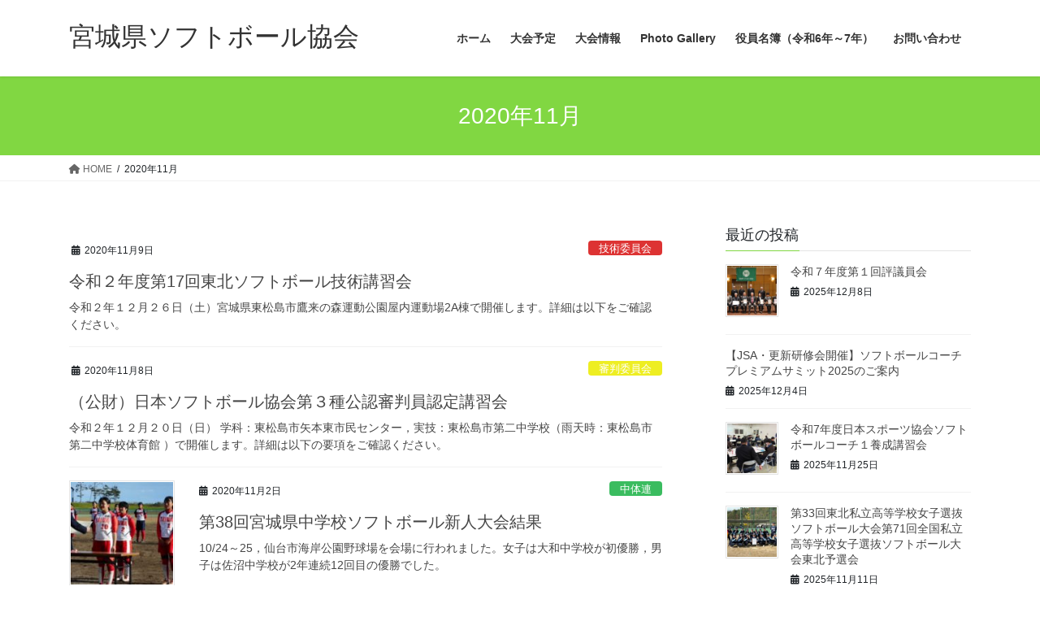

--- FILE ---
content_type: text/html; charset=UTF-8
request_url: http://www.miyagi-softball.jp/2020/11/
body_size: 53672
content:
<!DOCTYPE html>
<html lang="ja">
<head>
<meta charset="utf-8">
<meta http-equiv="X-UA-Compatible" content="IE=edge">
<meta name="viewport" content="width=device-width, initial-scale=1">
<title>2020年11月 &#8211; 宮城県ソフトボール協会</title>
<meta name='robots' content='max-image-preview:large' />
<link rel="alternate" type="application/rss+xml" title="宮城県ソフトボール協会 &raquo; フィード" href="http://www.miyagi-softball.jp/feed/" />
<link rel="alternate" type="application/rss+xml" title="宮城県ソフトボール協会 &raquo; コメントフィード" href="http://www.miyagi-softball.jp/comments/feed/" />
<style id='wp-img-auto-sizes-contain-inline-css' type='text/css'>
img:is([sizes=auto i],[sizes^="auto," i]){contain-intrinsic-size:3000px 1500px}
/*# sourceURL=wp-img-auto-sizes-contain-inline-css */
</style>
<style id='wp-emoji-styles-inline-css' type='text/css'>

	img.wp-smiley, img.emoji {
		display: inline !important;
		border: none !important;
		box-shadow: none !important;
		height: 1em !important;
		width: 1em !important;
		margin: 0 0.07em !important;
		vertical-align: -0.1em !important;
		background: none !important;
		padding: 0 !important;
	}
/*# sourceURL=wp-emoji-styles-inline-css */
</style>
<style id='wp-block-library-inline-css' type='text/css'>
:root{--wp-block-synced-color:#7a00df;--wp-block-synced-color--rgb:122,0,223;--wp-bound-block-color:var(--wp-block-synced-color);--wp-editor-canvas-background:#ddd;--wp-admin-theme-color:#007cba;--wp-admin-theme-color--rgb:0,124,186;--wp-admin-theme-color-darker-10:#006ba1;--wp-admin-theme-color-darker-10--rgb:0,107,160.5;--wp-admin-theme-color-darker-20:#005a87;--wp-admin-theme-color-darker-20--rgb:0,90,135;--wp-admin-border-width-focus:2px}@media (min-resolution:192dpi){:root{--wp-admin-border-width-focus:1.5px}}.wp-element-button{cursor:pointer}:root .has-very-light-gray-background-color{background-color:#eee}:root .has-very-dark-gray-background-color{background-color:#313131}:root .has-very-light-gray-color{color:#eee}:root .has-very-dark-gray-color{color:#313131}:root .has-vivid-green-cyan-to-vivid-cyan-blue-gradient-background{background:linear-gradient(135deg,#00d084,#0693e3)}:root .has-purple-crush-gradient-background{background:linear-gradient(135deg,#34e2e4,#4721fb 50%,#ab1dfe)}:root .has-hazy-dawn-gradient-background{background:linear-gradient(135deg,#faaca8,#dad0ec)}:root .has-subdued-olive-gradient-background{background:linear-gradient(135deg,#fafae1,#67a671)}:root .has-atomic-cream-gradient-background{background:linear-gradient(135deg,#fdd79a,#004a59)}:root .has-nightshade-gradient-background{background:linear-gradient(135deg,#330968,#31cdcf)}:root .has-midnight-gradient-background{background:linear-gradient(135deg,#020381,#2874fc)}:root{--wp--preset--font-size--normal:16px;--wp--preset--font-size--huge:42px}.has-regular-font-size{font-size:1em}.has-larger-font-size{font-size:2.625em}.has-normal-font-size{font-size:var(--wp--preset--font-size--normal)}.has-huge-font-size{font-size:var(--wp--preset--font-size--huge)}.has-text-align-center{text-align:center}.has-text-align-left{text-align:left}.has-text-align-right{text-align:right}.has-fit-text{white-space:nowrap!important}#end-resizable-editor-section{display:none}.aligncenter{clear:both}.items-justified-left{justify-content:flex-start}.items-justified-center{justify-content:center}.items-justified-right{justify-content:flex-end}.items-justified-space-between{justify-content:space-between}.screen-reader-text{border:0;clip-path:inset(50%);height:1px;margin:-1px;overflow:hidden;padding:0;position:absolute;width:1px;word-wrap:normal!important}.screen-reader-text:focus{background-color:#ddd;clip-path:none;color:#444;display:block;font-size:1em;height:auto;left:5px;line-height:normal;padding:15px 23px 14px;text-decoration:none;top:5px;width:auto;z-index:100000}html :where(.has-border-color){border-style:solid}html :where([style*=border-top-color]){border-top-style:solid}html :where([style*=border-right-color]){border-right-style:solid}html :where([style*=border-bottom-color]){border-bottom-style:solid}html :where([style*=border-left-color]){border-left-style:solid}html :where([style*=border-width]){border-style:solid}html :where([style*=border-top-width]){border-top-style:solid}html :where([style*=border-right-width]){border-right-style:solid}html :where([style*=border-bottom-width]){border-bottom-style:solid}html :where([style*=border-left-width]){border-left-style:solid}html :where(img[class*=wp-image-]){height:auto;max-width:100%}:where(figure){margin:0 0 1em}html :where(.is-position-sticky){--wp-admin--admin-bar--position-offset:var(--wp-admin--admin-bar--height,0px)}@media screen and (max-width:600px){html :where(.is-position-sticky){--wp-admin--admin-bar--position-offset:0px}}

/*# sourceURL=wp-block-library-inline-css */
</style><style id='wp-block-paragraph-inline-css' type='text/css'>
.is-small-text{font-size:.875em}.is-regular-text{font-size:1em}.is-large-text{font-size:2.25em}.is-larger-text{font-size:3em}.has-drop-cap:not(:focus):first-letter{float:left;font-size:8.4em;font-style:normal;font-weight:100;line-height:.68;margin:.05em .1em 0 0;text-transform:uppercase}body.rtl .has-drop-cap:not(:focus):first-letter{float:none;margin-left:.1em}p.has-drop-cap.has-background{overflow:hidden}:root :where(p.has-background){padding:1.25em 2.375em}:where(p.has-text-color:not(.has-link-color)) a{color:inherit}p.has-text-align-left[style*="writing-mode:vertical-lr"],p.has-text-align-right[style*="writing-mode:vertical-rl"]{rotate:180deg}
/*# sourceURL=http://www.miyagi-softball.jp/wp/wp-includes/blocks/paragraph/style.min.css */
</style>
<style id='global-styles-inline-css' type='text/css'>
:root{--wp--preset--aspect-ratio--square: 1;--wp--preset--aspect-ratio--4-3: 4/3;--wp--preset--aspect-ratio--3-4: 3/4;--wp--preset--aspect-ratio--3-2: 3/2;--wp--preset--aspect-ratio--2-3: 2/3;--wp--preset--aspect-ratio--16-9: 16/9;--wp--preset--aspect-ratio--9-16: 9/16;--wp--preset--color--black: #000000;--wp--preset--color--cyan-bluish-gray: #abb8c3;--wp--preset--color--white: #ffffff;--wp--preset--color--pale-pink: #f78da7;--wp--preset--color--vivid-red: #cf2e2e;--wp--preset--color--luminous-vivid-orange: #ff6900;--wp--preset--color--luminous-vivid-amber: #fcb900;--wp--preset--color--light-green-cyan: #7bdcb5;--wp--preset--color--vivid-green-cyan: #00d084;--wp--preset--color--pale-cyan-blue: #8ed1fc;--wp--preset--color--vivid-cyan-blue: #0693e3;--wp--preset--color--vivid-purple: #9b51e0;--wp--preset--gradient--vivid-cyan-blue-to-vivid-purple: linear-gradient(135deg,rgb(6,147,227) 0%,rgb(155,81,224) 100%);--wp--preset--gradient--light-green-cyan-to-vivid-green-cyan: linear-gradient(135deg,rgb(122,220,180) 0%,rgb(0,208,130) 100%);--wp--preset--gradient--luminous-vivid-amber-to-luminous-vivid-orange: linear-gradient(135deg,rgb(252,185,0) 0%,rgb(255,105,0) 100%);--wp--preset--gradient--luminous-vivid-orange-to-vivid-red: linear-gradient(135deg,rgb(255,105,0) 0%,rgb(207,46,46) 100%);--wp--preset--gradient--very-light-gray-to-cyan-bluish-gray: linear-gradient(135deg,rgb(238,238,238) 0%,rgb(169,184,195) 100%);--wp--preset--gradient--cool-to-warm-spectrum: linear-gradient(135deg,rgb(74,234,220) 0%,rgb(151,120,209) 20%,rgb(207,42,186) 40%,rgb(238,44,130) 60%,rgb(251,105,98) 80%,rgb(254,248,76) 100%);--wp--preset--gradient--blush-light-purple: linear-gradient(135deg,rgb(255,206,236) 0%,rgb(152,150,240) 100%);--wp--preset--gradient--blush-bordeaux: linear-gradient(135deg,rgb(254,205,165) 0%,rgb(254,45,45) 50%,rgb(107,0,62) 100%);--wp--preset--gradient--luminous-dusk: linear-gradient(135deg,rgb(255,203,112) 0%,rgb(199,81,192) 50%,rgb(65,88,208) 100%);--wp--preset--gradient--pale-ocean: linear-gradient(135deg,rgb(255,245,203) 0%,rgb(182,227,212) 50%,rgb(51,167,181) 100%);--wp--preset--gradient--electric-grass: linear-gradient(135deg,rgb(202,248,128) 0%,rgb(113,206,126) 100%);--wp--preset--gradient--midnight: linear-gradient(135deg,rgb(2,3,129) 0%,rgb(40,116,252) 100%);--wp--preset--font-size--small: 13px;--wp--preset--font-size--medium: 20px;--wp--preset--font-size--large: 36px;--wp--preset--font-size--x-large: 42px;--wp--preset--spacing--20: 0.44rem;--wp--preset--spacing--30: 0.67rem;--wp--preset--spacing--40: 1rem;--wp--preset--spacing--50: 1.5rem;--wp--preset--spacing--60: 2.25rem;--wp--preset--spacing--70: 3.38rem;--wp--preset--spacing--80: 5.06rem;--wp--preset--shadow--natural: 6px 6px 9px rgba(0, 0, 0, 0.2);--wp--preset--shadow--deep: 12px 12px 50px rgba(0, 0, 0, 0.4);--wp--preset--shadow--sharp: 6px 6px 0px rgba(0, 0, 0, 0.2);--wp--preset--shadow--outlined: 6px 6px 0px -3px rgb(255, 255, 255), 6px 6px rgb(0, 0, 0);--wp--preset--shadow--crisp: 6px 6px 0px rgb(0, 0, 0);}:where(.is-layout-flex){gap: 0.5em;}:where(.is-layout-grid){gap: 0.5em;}body .is-layout-flex{display: flex;}.is-layout-flex{flex-wrap: wrap;align-items: center;}.is-layout-flex > :is(*, div){margin: 0;}body .is-layout-grid{display: grid;}.is-layout-grid > :is(*, div){margin: 0;}:where(.wp-block-columns.is-layout-flex){gap: 2em;}:where(.wp-block-columns.is-layout-grid){gap: 2em;}:where(.wp-block-post-template.is-layout-flex){gap: 1.25em;}:where(.wp-block-post-template.is-layout-grid){gap: 1.25em;}.has-black-color{color: var(--wp--preset--color--black) !important;}.has-cyan-bluish-gray-color{color: var(--wp--preset--color--cyan-bluish-gray) !important;}.has-white-color{color: var(--wp--preset--color--white) !important;}.has-pale-pink-color{color: var(--wp--preset--color--pale-pink) !important;}.has-vivid-red-color{color: var(--wp--preset--color--vivid-red) !important;}.has-luminous-vivid-orange-color{color: var(--wp--preset--color--luminous-vivid-orange) !important;}.has-luminous-vivid-amber-color{color: var(--wp--preset--color--luminous-vivid-amber) !important;}.has-light-green-cyan-color{color: var(--wp--preset--color--light-green-cyan) !important;}.has-vivid-green-cyan-color{color: var(--wp--preset--color--vivid-green-cyan) !important;}.has-pale-cyan-blue-color{color: var(--wp--preset--color--pale-cyan-blue) !important;}.has-vivid-cyan-blue-color{color: var(--wp--preset--color--vivid-cyan-blue) !important;}.has-vivid-purple-color{color: var(--wp--preset--color--vivid-purple) !important;}.has-black-background-color{background-color: var(--wp--preset--color--black) !important;}.has-cyan-bluish-gray-background-color{background-color: var(--wp--preset--color--cyan-bluish-gray) !important;}.has-white-background-color{background-color: var(--wp--preset--color--white) !important;}.has-pale-pink-background-color{background-color: var(--wp--preset--color--pale-pink) !important;}.has-vivid-red-background-color{background-color: var(--wp--preset--color--vivid-red) !important;}.has-luminous-vivid-orange-background-color{background-color: var(--wp--preset--color--luminous-vivid-orange) !important;}.has-luminous-vivid-amber-background-color{background-color: var(--wp--preset--color--luminous-vivid-amber) !important;}.has-light-green-cyan-background-color{background-color: var(--wp--preset--color--light-green-cyan) !important;}.has-vivid-green-cyan-background-color{background-color: var(--wp--preset--color--vivid-green-cyan) !important;}.has-pale-cyan-blue-background-color{background-color: var(--wp--preset--color--pale-cyan-blue) !important;}.has-vivid-cyan-blue-background-color{background-color: var(--wp--preset--color--vivid-cyan-blue) !important;}.has-vivid-purple-background-color{background-color: var(--wp--preset--color--vivid-purple) !important;}.has-black-border-color{border-color: var(--wp--preset--color--black) !important;}.has-cyan-bluish-gray-border-color{border-color: var(--wp--preset--color--cyan-bluish-gray) !important;}.has-white-border-color{border-color: var(--wp--preset--color--white) !important;}.has-pale-pink-border-color{border-color: var(--wp--preset--color--pale-pink) !important;}.has-vivid-red-border-color{border-color: var(--wp--preset--color--vivid-red) !important;}.has-luminous-vivid-orange-border-color{border-color: var(--wp--preset--color--luminous-vivid-orange) !important;}.has-luminous-vivid-amber-border-color{border-color: var(--wp--preset--color--luminous-vivid-amber) !important;}.has-light-green-cyan-border-color{border-color: var(--wp--preset--color--light-green-cyan) !important;}.has-vivid-green-cyan-border-color{border-color: var(--wp--preset--color--vivid-green-cyan) !important;}.has-pale-cyan-blue-border-color{border-color: var(--wp--preset--color--pale-cyan-blue) !important;}.has-vivid-cyan-blue-border-color{border-color: var(--wp--preset--color--vivid-cyan-blue) !important;}.has-vivid-purple-border-color{border-color: var(--wp--preset--color--vivid-purple) !important;}.has-vivid-cyan-blue-to-vivid-purple-gradient-background{background: var(--wp--preset--gradient--vivid-cyan-blue-to-vivid-purple) !important;}.has-light-green-cyan-to-vivid-green-cyan-gradient-background{background: var(--wp--preset--gradient--light-green-cyan-to-vivid-green-cyan) !important;}.has-luminous-vivid-amber-to-luminous-vivid-orange-gradient-background{background: var(--wp--preset--gradient--luminous-vivid-amber-to-luminous-vivid-orange) !important;}.has-luminous-vivid-orange-to-vivid-red-gradient-background{background: var(--wp--preset--gradient--luminous-vivid-orange-to-vivid-red) !important;}.has-very-light-gray-to-cyan-bluish-gray-gradient-background{background: var(--wp--preset--gradient--very-light-gray-to-cyan-bluish-gray) !important;}.has-cool-to-warm-spectrum-gradient-background{background: var(--wp--preset--gradient--cool-to-warm-spectrum) !important;}.has-blush-light-purple-gradient-background{background: var(--wp--preset--gradient--blush-light-purple) !important;}.has-blush-bordeaux-gradient-background{background: var(--wp--preset--gradient--blush-bordeaux) !important;}.has-luminous-dusk-gradient-background{background: var(--wp--preset--gradient--luminous-dusk) !important;}.has-pale-ocean-gradient-background{background: var(--wp--preset--gradient--pale-ocean) !important;}.has-electric-grass-gradient-background{background: var(--wp--preset--gradient--electric-grass) !important;}.has-midnight-gradient-background{background: var(--wp--preset--gradient--midnight) !important;}.has-small-font-size{font-size: var(--wp--preset--font-size--small) !important;}.has-medium-font-size{font-size: var(--wp--preset--font-size--medium) !important;}.has-large-font-size{font-size: var(--wp--preset--font-size--large) !important;}.has-x-large-font-size{font-size: var(--wp--preset--font-size--x-large) !important;}
/*# sourceURL=global-styles-inline-css */
</style>

<style id='classic-theme-styles-inline-css' type='text/css'>
/*! This file is auto-generated */
.wp-block-button__link{color:#fff;background-color:#32373c;border-radius:9999px;box-shadow:none;text-decoration:none;padding:calc(.667em + 2px) calc(1.333em + 2px);font-size:1.125em}.wp-block-file__button{background:#32373c;color:#fff;text-decoration:none}
/*# sourceURL=/wp-includes/css/classic-themes.min.css */
</style>
<link rel='preload' id='contact-form-7-css-preload' href='http://www.miyagi-softball.jp/wp/wp-content/plugins/contact-form-7/includes/css/styles.css?ver=5.7.7' as='style' onload="this.onload=null;this.rel='stylesheet'"/>
<link rel='stylesheet' id='contact-form-7-css' href='http://www.miyagi-softball.jp/wp/wp-content/plugins/contact-form-7/includes/css/styles.css?ver=5.7.7' media='print' onload="this.media='all'; this.onload=null;">
<link rel='preload' id='dashicons-css-preload' href='http://www.miyagi-softball.jp/wp/wp-includes/css/dashicons.min.css?ver=6.9' as='style' onload="this.onload=null;this.rel='stylesheet'"/>
<link rel='stylesheet' id='dashicons-css' href='http://www.miyagi-softball.jp/wp/wp-includes/css/dashicons.min.css?ver=6.9' media='print' onload="this.media='all'; this.onload=null;">
<link rel='preload' id='my-calendar-reset-css-preload' href='http://www.miyagi-softball.jp/wp/wp-content/plugins/my-calendar/css/reset.css?ver=6.9' as='style' onload="this.onload=null;this.rel='stylesheet'"/>
<link rel='stylesheet' id='my-calendar-reset-css' href='http://www.miyagi-softball.jp/wp/wp-content/plugins/my-calendar/css/reset.css?ver=6.9' media='print' onload="this.media='all'; this.onload=null;">
<link rel='preload' id='my-calendar-style-css-preload' href='http://www.miyagi-softball.jp/wp/wp-content/plugins/my-calendar/styles/twentyeighteen.css?ver=6.9' as='style' onload="this.onload=null;this.rel='stylesheet'"/>
<link rel='stylesheet' id='my-calendar-style-css' href='http://www.miyagi-softball.jp/wp/wp-content/plugins/my-calendar/styles/twentyeighteen.css?ver=6.9' media='print' onload="this.media='all'; this.onload=null;">
<link rel='stylesheet' id='bootstrap-4-style-css' href='http://www.miyagi-softball.jp/wp/wp-content/themes/lightning/_g2/library/bootstrap-4/css/bootstrap.min.css?ver=4.5.0' type='text/css' media='all' />
<link rel='stylesheet' id='lightning-common-style-css' href='http://www.miyagi-softball.jp/wp/wp-content/themes/lightning/_g2/assets/css/common.css?ver=15.32.2' type='text/css' media='all' />
<style id='lightning-common-style-inline-css' type='text/css'>
/* vk-mobile-nav */:root {--vk-mobile-nav-menu-btn-bg-src: url("http://www.miyagi-softball.jp/wp/wp-content/themes/lightning/_g2/inc/vk-mobile-nav/package/images/vk-menu-btn-black.svg");--vk-mobile-nav-menu-btn-close-bg-src: url("http://www.miyagi-softball.jp/wp/wp-content/themes/lightning/_g2/inc/vk-mobile-nav/package/images/vk-menu-close-black.svg");--vk-menu-acc-icon-open-black-bg-src: url("http://www.miyagi-softball.jp/wp/wp-content/themes/lightning/_g2/inc/vk-mobile-nav/package/images/vk-menu-acc-icon-open-black.svg");--vk-menu-acc-icon-open-white-bg-src: url("http://www.miyagi-softball.jp/wp/wp-content/themes/lightning/_g2/inc/vk-mobile-nav/package/images/vk-menu-acc-icon-open-white.svg");--vk-menu-acc-icon-close-black-bg-src: url("http://www.miyagi-softball.jp/wp/wp-content/themes/lightning/_g2/inc/vk-mobile-nav/package/images/vk-menu-close-black.svg");--vk-menu-acc-icon-close-white-bg-src: url("http://www.miyagi-softball.jp/wp/wp-content/themes/lightning/_g2/inc/vk-mobile-nav/package/images/vk-menu-close-white.svg");}
/*# sourceURL=lightning-common-style-inline-css */
</style>
<link rel='stylesheet' id='lightning-design-style-css' href='http://www.miyagi-softball.jp/wp/wp-content/themes/lightning/_g2/design-skin/origin2/css/style.css?ver=15.32.2' type='text/css' media='all' />
<style id='lightning-design-style-inline-css' type='text/css'>
:root {--color-key:#81d742;--wp--preset--color--vk-color-primary:#81d742;--color-key-dark:#5ca834;}
/* ltg common custom */:root {--vk-menu-acc-btn-border-color:#333;--vk-color-primary:#81d742;--vk-color-primary-dark:#5ca834;--vk-color-primary-vivid:#8eed49;--color-key:#81d742;--wp--preset--color--vk-color-primary:#81d742;--color-key-dark:#5ca834;}.veu_color_txt_key { color:#5ca834 ; }.veu_color_bg_key { background-color:#5ca834 ; }.veu_color_border_key { border-color:#5ca834 ; }.btn-default { border-color:#81d742;color:#81d742;}.btn-default:focus,.btn-default:hover { border-color:#81d742;background-color: #81d742; }.wp-block-search__button,.btn-primary { background-color:#81d742;border-color:#5ca834; }.wp-block-search__button:focus,.wp-block-search__button:hover,.btn-primary:not(:disabled):not(.disabled):active,.btn-primary:focus,.btn-primary:hover { background-color:#5ca834;border-color:#81d742; }.btn-outline-primary { color : #81d742 ; border-color:#81d742; }.btn-outline-primary:not(:disabled):not(.disabled):active,.btn-outline-primary:focus,.btn-outline-primary:hover { color : #fff; background-color:#81d742;border-color:#5ca834; }a { color:#337ab7; }
.tagcloud a:before { font-family: "Font Awesome 5 Free";content: "\f02b";font-weight: bold; }
.media .media-body .media-heading a:hover { color:#81d742; }@media (min-width: 768px){.gMenu > li:before,.gMenu > li.menu-item-has-children::after { border-bottom-color:#5ca834 }.gMenu li li { background-color:#5ca834 }.gMenu li li a:hover { background-color:#81d742; }} /* @media (min-width: 768px) */.page-header { background-color:#81d742; }h2,.mainSection-title { border-top-color:#81d742; }h3:after,.subSection-title:after { border-bottom-color:#81d742; }ul.page-numbers li span.page-numbers.current,.page-link dl .post-page-numbers.current { background-color:#81d742; }.pager li > a { border-color:#81d742;color:#81d742;}.pager li > a:hover { background-color:#81d742;color:#fff;}.siteFooter { border-top-color:#81d742; }dt { border-left-color:#81d742; }:root {--g_nav_main_acc_icon_open_url:url(http://www.miyagi-softball.jp/wp/wp-content/themes/lightning/_g2/inc/vk-mobile-nav/package/images/vk-menu-acc-icon-open-black.svg);--g_nav_main_acc_icon_close_url: url(http://www.miyagi-softball.jp/wp/wp-content/themes/lightning/_g2/inc/vk-mobile-nav/package/images/vk-menu-close-black.svg);--g_nav_sub_acc_icon_open_url: url(http://www.miyagi-softball.jp/wp/wp-content/themes/lightning/_g2/inc/vk-mobile-nav/package/images/vk-menu-acc-icon-open-white.svg);--g_nav_sub_acc_icon_close_url: url(http://www.miyagi-softball.jp/wp/wp-content/themes/lightning/_g2/inc/vk-mobile-nav/package/images/vk-menu-close-white.svg);}
/*# sourceURL=lightning-design-style-inline-css */
</style>
<link rel='preload' id='lightning-theme-style-css-preload' href='http://www.miyagi-softball.jp/wp/wp-content/themes/lightning/style.css?ver=15.32.2' as='style' onload="this.onload=null;this.rel='stylesheet'"/>
<link rel='stylesheet' id='lightning-theme-style-css' href='http://www.miyagi-softball.jp/wp/wp-content/themes/lightning/style.css?ver=15.32.2' media='print' onload="this.media='all'; this.onload=null;">
<link rel='preload' id='vk-font-awesome-css-preload' href='http://www.miyagi-softball.jp/wp/wp-content/themes/lightning/vendor/vektor-inc/font-awesome-versions/src/versions/6/css/all.min.css?ver=6.6.0' as='style' onload="this.onload=null;this.rel='stylesheet'"/>
<link rel='stylesheet' id='vk-font-awesome-css' href='http://www.miyagi-softball.jp/wp/wp-content/themes/lightning/vendor/vektor-inc/font-awesome-versions/src/versions/6/css/all.min.css?ver=6.6.0' media='print' onload="this.media='all'; this.onload=null;">
<script type="text/javascript" src="http://www.miyagi-softball.jp/wp/wp-includes/js/jquery/jquery.min.js?ver=3.7.1" id="jquery-core-js"></script>
<script type="text/javascript" src="http://www.miyagi-softball.jp/wp/wp-includes/js/jquery/jquery-migrate.min.js?ver=3.4.1" id="jquery-migrate-js"></script>
<link rel="https://api.w.org/" href="http://www.miyagi-softball.jp/wp-json/" /><link rel="EditURI" type="application/rsd+xml" title="RSD" href="http://www.miyagi-softball.jp/wp/xmlrpc.php?rsd" />
<meta name="generator" content="WordPress 6.9" />

<style type="text/css">
<!--
/* Styles by My Calendar - Joseph C Dolson https://www.joedolson.com/ */

.mc-main .mc_general .event-title, .mc-main .mc_general .event-title a { color: #ffffcc; background: #000000; }
.mc-main .mc_general .event-title a:hover, .mc-main .mc_general .event-title a:focus { color: #ffffff;}
.mc-main .mc_mc_ .event-title, .mc-main .mc_mc_ .event-title a { color: #81d742; background: #000000; }
.mc-main .mc_mc_ .event-title a:hover, .mc-main .mc_mc_ .event-title a:focus { color: #b4ff75;}
.mc-main .mc_mc_ .event-title, .mc-main .mc_mc_ .event-title a { color: #eeee22; background: #000000; }
.mc-main .mc_mc_ .event-title a:hover, .mc-main .mc_mc_ .event-title a:focus { color: #ffff55;}
.mc-main .mc_mc_ .event-title, .mc-main .mc_mc_ .event-title a { color: #1e73be; background: #ffffff; }
.mc-main .mc_mc_ .event-title a:hover, .mc-main .mc_mc_ .event-title a:focus { color: #00408b;}
.mc-main {--primary-dark: #313233; --primary-light: #fff; --secondary-light: #fff; --secondary-dark: #000; --highlight-dark: #666; --highlight-light: #efefef; --category-mc_general: #ffffcc; --category-mc_mc_: #81d742; --category-mc_mc_: #eeee22; --category-mc_mc_: #1e73be; }
-->
</style><style id="lightning-color-custom-for-plugins" type="text/css">/* ltg theme common */.color_key_bg,.color_key_bg_hover:hover{background-color: #81d742;}.color_key_txt,.color_key_txt_hover:hover{color: #81d742;}.color_key_border,.color_key_border_hover:hover{border-color: #81d742;}.color_key_dark_bg,.color_key_dark_bg_hover:hover{background-color: #5ca834;}.color_key_dark_txt,.color_key_dark_txt_hover:hover{color: #5ca834;}.color_key_dark_border,.color_key_dark_border_hover:hover{border-color: #5ca834;}</style>		<style type="text/css" id="wp-custom-css">
			footer .copySection p:nth-child(2) {
    display:none !important;
    }		</style>
		
</head>
<body class="archive date wp-theme-lightning fa_v6_css bootstrap4 device-pc">
<a class="skip-link screen-reader-text" href="#main">コンテンツへスキップ</a>
<a class="skip-link screen-reader-text" href="#vk-mobile-nav">ナビゲーションに移動</a>
<header class="siteHeader">
		<div class="container siteHeadContainer">
		<div class="navbar-header">
						<p class="navbar-brand siteHeader_logo">
			<a href="http://www.miyagi-softball.jp/">
				<span>宮城県ソフトボール協会</span>
			</a>
			</p>
					</div>

					<div id="gMenu_outer" class="gMenu_outer">
				<nav class="menu-mainmenu-container"><ul id="menu-mainmenu" class="menu gMenu vk-menu-acc"><li id="menu-item-14" class="menu-item menu-item-type-custom menu-item-object-custom menu-item-home"><a href="http://www.miyagi-softball.jp/"><strong class="gMenu_name">ホーム</strong></a></li>
<li id="menu-item-87" class="menu-item menu-item-type-post_type menu-item-object-page"><a href="http://www.miyagi-softball.jp/calendar/"><strong class="gMenu_name">大会予定</strong></a></li>
<li id="menu-item-54" class="menu-item menu-item-type-taxonomy menu-item-object-category"><a href="http://www.miyagi-softball.jp/category/comp/"><strong class="gMenu_name">大会情報</strong></a></li>
<li id="menu-item-27" class="menu-item menu-item-type-post_type menu-item-object-page"><a href="http://www.miyagi-softball.jp/photo-gallery/"><strong class="gMenu_name">Photo Gallery</strong></a></li>
<li id="menu-item-58" class="menu-item menu-item-type-post_type menu-item-object-page menu-item-has-children"><a href="http://www.miyagi-softball.jp/aboutus2/"><strong class="gMenu_name">役員名簿（令和6年～7年）</strong></a>
<ul class="sub-menu">
	<li id="menu-item-74" class="menu-item menu-item-type-post_type menu-item-object-page"><a href="http://www.miyagi-softball.jp/aboutus4/">宮城県ソフトボール協会規約</a></li>
	<li id="menu-item-82" class="menu-item menu-item-type-post_type menu-item-object-page"><a href="http://www.miyagi-softball.jp/aboutus3/">登録チーム</a></li>
</ul>
</li>
<li id="menu-item-17" class="menu-item menu-item-type-post_type menu-item-object-page"><a href="http://www.miyagi-softball.jp/inquiry/"><strong class="gMenu_name">お問い合わせ</strong></a></li>
</ul></nav>			</div>
			</div>
	</header>

<div class="section page-header"><div class="container"><div class="row"><div class="col-md-12">
<h1 class="page-header_pageTitle">
2020年11月</h1>
</div></div></div></div><!-- [ /.page-header ] -->


<!-- [ .breadSection ] --><div class="section breadSection"><div class="container"><div class="row"><ol class="breadcrumb" itemscope itemtype="https://schema.org/BreadcrumbList"><li id="panHome" itemprop="itemListElement" itemscope itemtype="http://schema.org/ListItem"><a itemprop="item" href="http://www.miyagi-softball.jp/"><span itemprop="name"><i class="fa fa-home"></i> HOME</span></a><meta itemprop="position" content="1" /></li><li><span>2020年11月</span><meta itemprop="position" content="2" /></li></ol></div></div></div><!-- [ /.breadSection ] -->

<div class="section siteContent">
<div class="container">
<div class="row">
<div class="col mainSection mainSection-col-two baseSection vk_posts-mainSection" id="main" role="main">

	
<div class="postList">


	
		<article class="media">
<div id="post-383" class="post-383 post type-post status-publish format-standard hentry category-tech">
		<div class="media-body">
		<div class="entry-meta">


<span class="published entry-meta_items">2020年11月9日</span>

<span class="entry-meta_items entry-meta_updated entry-meta_hidden">/ 最終更新日時 : <span class="updated">2020年11月10日</span></span>


	
	<span class="vcard author entry-meta_items entry-meta_items_author entry-meta_hidden"><span class="fn">miyagimsof</span></span>



<span class="entry-meta_items entry-meta_items_term"><a href="http://www.miyagi-softball.jp/category/tech/" class="btn btn-xs btn-primary entry-meta_items_term_button" style="background-color:#dd3333;border:none;">技術委員会</a></span>
</div>
		<h1 class="media-heading entry-title"><a href="http://www.miyagi-softball.jp/2020/11/09/topics-41/">令和２年度第17回東北ソフトボール技術講習会</a></h1>
		<a href="http://www.miyagi-softball.jp/2020/11/09/topics-41/" class="media-body_excerpt"><p>令和２年１２月２６日（土）宮城県東松島市鷹来の森運動公園屋内運動場2A棟で開催します。詳細は以下をご確認ください。</p>
</a>
	</div>
</div>
</article>
<article class="media">
<div id="post-379" class="post-379 post type-post status-publish format-standard hentry category-umpire">
		<div class="media-body">
		<div class="entry-meta">


<span class="published entry-meta_items">2020年11月8日</span>

<span class="entry-meta_items entry-meta_updated entry-meta_hidden">/ 最終更新日時 : <span class="updated">2020年11月8日</span></span>


	
	<span class="vcard author entry-meta_items entry-meta_items_author entry-meta_hidden"><span class="fn">miyagimsof</span></span>



<span class="entry-meta_items entry-meta_items_term"><a href="http://www.miyagi-softball.jp/category/umpire/" class="btn btn-xs btn-primary entry-meta_items_term_button" style="background-color:#eeee22;border:none;">審判委員会</a></span>
</div>
		<h1 class="media-heading entry-title"><a href="http://www.miyagi-softball.jp/2020/11/08/topics-40/">（公財）日本ソフトボール協会第３種公認審判員認定講習会</a></h1>
		<a href="http://www.miyagi-softball.jp/2020/11/08/topics-40/" class="media-body_excerpt"><p>令和２年１２月２０日（日） 学科：東松島市矢本東市民センター，実技：東松島市第二中学校（雨天時：東松島市第二中学校体育館 ）で開催します。詳細は以下の要項をご確認ください。</p>
</a>
	</div>
</div>
</article>
<article class="media">
<div id="post-372" class="post-372 post type-post status-publish format-standard has-post-thumbnail hentry category-jrhighschool category-comp">
		<div class="media-left postList_thumbnail">
		<a href="http://www.miyagi-softball.jp/2020/11/02/topics-38/">
		<img width="150" height="150" src="http://www.miyagi-softball.jp/wp/wp-content/uploads/2020/11/image1-1-150x150.jpg" class="media-object wp-post-image" alt="" decoding="async" />		</a>
	</div>
		<div class="media-body">
		<div class="entry-meta">


<span class="published entry-meta_items">2020年11月2日</span>

<span class="entry-meta_items entry-meta_updated entry-meta_hidden">/ 最終更新日時 : <span class="updated">2020年11月2日</span></span>


	
	<span class="vcard author entry-meta_items entry-meta_items_author entry-meta_hidden"><span class="fn">miyagimsof</span></span>



<span class="entry-meta_items entry-meta_items_term"><a href="http://www.miyagi-softball.jp/category/jrhighschool/" class="btn btn-xs btn-primary entry-meta_items_term_button" style="background-color:#3abc5f;border:none;">中体連</a></span>
</div>
		<h1 class="media-heading entry-title"><a href="http://www.miyagi-softball.jp/2020/11/02/topics-38/">第38回宮城県中学校ソフトボール新人大会結果</a></h1>
		<a href="http://www.miyagi-softball.jp/2020/11/02/topics-38/" class="media-body_excerpt"><p>10/24～25，仙台市海岸公園野球場を会場に行われました。女子は大和中学校が初優勝，男子は佐沼中学校が2年連続12回目の優勝でした。</p>
</a>
	</div>
</div>
</article>

	
	
	
</div><!-- [ /.postList ] -->

</div><!-- [ /.mainSection ] -->

	<div class="col subSection sideSection sideSection-col-two baseSection">
				

<aside class="widget widget_postlist">
<h1 class="subSection-title">最近の投稿</h1>

  <div class="media">

	
	  <div class="media-left postList_thumbnail">
		<a href="http://www.miyagi-softball.jp/2025/12/08/topics-456/">
		<img width="150" height="150" src="http://www.miyagi-softball.jp/wp/wp-content/uploads/2025/12/R7120601-150x150.jpg" class="attachment-thumbnail size-thumbnail wp-post-image" alt="" decoding="async" loading="lazy" />		</a>
	  </div>

	
	<div class="media-body">
	  <h4 class="media-heading"><a href="http://www.miyagi-softball.jp/2025/12/08/topics-456/">令和７年度第１回評議員会</a></h4>
	  <div class="published entry-meta_items">2025年12月8日</div>
	</div>
  </div>


  <div class="media">

	
	<div class="media-body">
	  <h4 class="media-heading"><a href="http://www.miyagi-softball.jp/2025/12/04/topics-455/">【JSA・更新研修会開催】ソフトボールコーチプレミアムサミット2025のご案内</a></h4>
	  <div class="published entry-meta_items">2025年12月4日</div>
	</div>
  </div>


  <div class="media">

	
	  <div class="media-left postList_thumbnail">
		<a href="http://www.miyagi-softball.jp/2025/11/25/topics-454/">
		<img width="150" height="150" src="http://www.miyagi-softball.jp/wp/wp-content/uploads/2025/11/R7111603-150x150.jpg" class="attachment-thumbnail size-thumbnail wp-post-image" alt="" decoding="async" loading="lazy" />		</a>
	  </div>

	
	<div class="media-body">
	  <h4 class="media-heading"><a href="http://www.miyagi-softball.jp/2025/11/25/topics-454/">令和7年度日本スポーツ協会ソフトボールコーチ１養成講習会</a></h4>
	  <div class="published entry-meta_items">2025年11月25日</div>
	</div>
  </div>


  <div class="media">

	
	  <div class="media-left postList_thumbnail">
		<a href="http://www.miyagi-softball.jp/2025/11/11/topics-453/">
		<img width="150" height="150" src="http://www.miyagi-softball.jp/wp/wp-content/uploads/2025/11/R71102-150x150.jpg" class="attachment-thumbnail size-thumbnail wp-post-image" alt="" decoding="async" loading="lazy" />		</a>
	  </div>

	
	<div class="media-body">
	  <h4 class="media-heading"><a href="http://www.miyagi-softball.jp/2025/11/11/topics-453/">第33回東北私立高等学校女子選抜ソフトボール大会第71回全国私立高等学校女子選抜ソフトボール大会東北予選会</a></h4>
	  <div class="published entry-meta_items">2025年11月11日</div>
	</div>
  </div>


  <div class="media">

	
	<div class="media-body">
	  <h4 class="media-heading"><a href="http://www.miyagi-softball.jp/2025/11/05/topics-452/">令和7年度第22回東北ソフトボール技術講習会（監督・コーチ・指導者向け講習会）　</a></h4>
	  <div class="published entry-meta_items">2025年11月5日</div>
	</div>
  </div>


  <div class="media">

	
	  <div class="media-left postList_thumbnail">
		<a href="http://www.miyagi-softball.jp/2025/11/05/topics-451/">
		<img width="150" height="150" src="http://www.miyagi-softball.jp/wp/wp-content/uploads/2025/11/R7110205-150x150.jpg" class="attachment-thumbnail size-thumbnail wp-post-image" alt="" decoding="async" loading="lazy" />		</a>
	  </div>

	
	<div class="media-body">
	  <h4 class="media-heading"><a href="http://www.miyagi-softball.jp/2025/11/05/topics-451/">第39回宮城県ソフトボール総合選手権大会</a></h4>
	  <div class="published entry-meta_items">2025年11月5日</div>
	</div>
  </div>


  <div class="media">

	
	  <div class="media-left postList_thumbnail">
		<a href="http://www.miyagi-softball.jp/2025/11/05/topics-450/">
		<img width="150" height="150" src="http://www.miyagi-softball.jp/wp/wp-content/uploads/2025/11/R71101-150x150.jpg" class="attachment-thumbnail size-thumbnail wp-post-image" alt="" decoding="async" loading="lazy" />		</a>
	  </div>

	
	<div class="media-body">
	  <h4 class="media-heading"><a href="http://www.miyagi-softball.jp/2025/11/05/topics-450/">第43回宮城県中学校新人ソフトボール大会</a></h4>
	  <div class="published entry-meta_items">2025年11月5日</div>
	</div>
  </div>


  <div class="media">

	
	<div class="media-body">
	  <h4 class="media-heading"><a href="http://www.miyagi-softball.jp/2025/10/28/topics-449/">第39回宮城県ソフトボール総合選手権大会（二部男子）</a></h4>
	  <div class="published entry-meta_items">2025年10月28日</div>
	</div>
  </div>


  <div class="media">

	
	  <div class="media-left postList_thumbnail">
		<a href="http://www.miyagi-softball.jp/2025/10/21/topics-448/">
		<img width="150" height="150" src="http://www.miyagi-softball.jp/wp/wp-content/uploads/2025/10/R7101901-150x150.jpg" class="attachment-thumbnail size-thumbnail wp-post-image" alt="" decoding="async" loading="lazy" />		</a>
	  </div>

	
	<div class="media-body">
	  <h4 class="media-heading"><a href="http://www.miyagi-softball.jp/2025/10/21/topics-448/">第20回東北高等学校男子ソフトボール選抜大会</a></h4>
	  <div class="published entry-meta_items">2025年10月21日</div>
	</div>
  </div>


  <div class="media">

	
	<div class="media-body">
	  <h4 class="media-heading"><a href="http://www.miyagi-softball.jp/2025/10/21/topics-447/">第20回東北高等学校女子ソフトボール選抜大会</a></h4>
	  <div class="published entry-meta_items">2025年10月21日</div>
	</div>
  </div>

</aside>

<aside class="widget widget_categories widget_link_list">
<nav class="localNav">
<h1 class="subSection-title">カテゴリー</h1>
<ul>
		<li class="cat-item cat-item-3"><a href="http://www.miyagi-softball.jp/category/info/">お知らせ</a>
</li>
	<li class="cat-item cat-item-10"><a href="http://www.miyagi-softball.jp/category/jrhighschool/">中体連</a>
</li>
	<li class="cat-item cat-item-4"><a href="http://www.miyagi-softball.jp/category/comp/">大会情報</a>
</li>
	<li class="cat-item cat-item-5"><a href="http://www.miyagi-softball.jp/category/umpire/">審判委員会</a>
</li>
	<li class="cat-item cat-item-7"><a href="http://www.miyagi-softball.jp/category/tech/">技術委員会</a>
</li>
	<li class="cat-item cat-item-8"><a href="http://www.miyagi-softball.jp/category/coach/">指導者委員会</a>
</li>
	<li class="cat-item cat-item-6"><a href="http://www.miyagi-softball.jp/category/score/">記録委員会</a>
</li>
	<li class="cat-item cat-item-9"><a href="http://www.miyagi-softball.jp/category/highschool/">高体連</a>
</li>
</ul>
</nav>
</aside>

<aside class="widget widget_archive widget_link_list">
<nav class="localNav">
<h1 class="subSection-title">アーカイブ</h1>
<ul>
		<li><a href='http://www.miyagi-softball.jp/2025/12/'>2025年12月</a></li>
	<li><a href='http://www.miyagi-softball.jp/2025/11/'>2025年11月</a></li>
	<li><a href='http://www.miyagi-softball.jp/2025/10/'>2025年10月</a></li>
	<li><a href='http://www.miyagi-softball.jp/2025/09/'>2025年9月</a></li>
	<li><a href='http://www.miyagi-softball.jp/2025/08/'>2025年8月</a></li>
	<li><a href='http://www.miyagi-softball.jp/2025/07/'>2025年7月</a></li>
	<li><a href='http://www.miyagi-softball.jp/2025/06/'>2025年6月</a></li>
	<li><a href='http://www.miyagi-softball.jp/2025/05/'>2025年5月</a></li>
	<li><a href='http://www.miyagi-softball.jp/2025/04/'>2025年4月</a></li>
	<li><a href='http://www.miyagi-softball.jp/2025/03/'>2025年3月</a></li>
	<li><a href='http://www.miyagi-softball.jp/2025/02/'>2025年2月</a></li>
	<li><a href='http://www.miyagi-softball.jp/2025/01/'>2025年1月</a></li>
	<li><a href='http://www.miyagi-softball.jp/2024/11/'>2024年11月</a></li>
	<li><a href='http://www.miyagi-softball.jp/2024/10/'>2024年10月</a></li>
	<li><a href='http://www.miyagi-softball.jp/2024/09/'>2024年9月</a></li>
	<li><a href='http://www.miyagi-softball.jp/2024/08/'>2024年8月</a></li>
	<li><a href='http://www.miyagi-softball.jp/2024/07/'>2024年7月</a></li>
	<li><a href='http://www.miyagi-softball.jp/2024/06/'>2024年6月</a></li>
	<li><a href='http://www.miyagi-softball.jp/2024/05/'>2024年5月</a></li>
	<li><a href='http://www.miyagi-softball.jp/2024/04/'>2024年4月</a></li>
	<li><a href='http://www.miyagi-softball.jp/2024/03/'>2024年3月</a></li>
	<li><a href='http://www.miyagi-softball.jp/2024/02/'>2024年2月</a></li>
	<li><a href='http://www.miyagi-softball.jp/2024/01/'>2024年1月</a></li>
	<li><a href='http://www.miyagi-softball.jp/2023/12/'>2023年12月</a></li>
	<li><a href='http://www.miyagi-softball.jp/2023/11/'>2023年11月</a></li>
	<li><a href='http://www.miyagi-softball.jp/2023/10/'>2023年10月</a></li>
	<li><a href='http://www.miyagi-softball.jp/2023/09/'>2023年9月</a></li>
	<li><a href='http://www.miyagi-softball.jp/2023/08/'>2023年8月</a></li>
	<li><a href='http://www.miyagi-softball.jp/2023/07/'>2023年7月</a></li>
	<li><a href='http://www.miyagi-softball.jp/2023/06/'>2023年6月</a></li>
	<li><a href='http://www.miyagi-softball.jp/2023/05/'>2023年5月</a></li>
	<li><a href='http://www.miyagi-softball.jp/2023/04/'>2023年4月</a></li>
	<li><a href='http://www.miyagi-softball.jp/2023/03/'>2023年3月</a></li>
	<li><a href='http://www.miyagi-softball.jp/2023/02/'>2023年2月</a></li>
	<li><a href='http://www.miyagi-softball.jp/2023/01/'>2023年1月</a></li>
	<li><a href='http://www.miyagi-softball.jp/2022/11/'>2022年11月</a></li>
	<li><a href='http://www.miyagi-softball.jp/2022/10/'>2022年10月</a></li>
	<li><a href='http://www.miyagi-softball.jp/2022/09/'>2022年9月</a></li>
	<li><a href='http://www.miyagi-softball.jp/2022/08/'>2022年8月</a></li>
	<li><a href='http://www.miyagi-softball.jp/2022/07/'>2022年7月</a></li>
	<li><a href='http://www.miyagi-softball.jp/2022/06/'>2022年6月</a></li>
	<li><a href='http://www.miyagi-softball.jp/2022/05/'>2022年5月</a></li>
	<li><a href='http://www.miyagi-softball.jp/2022/04/'>2022年4月</a></li>
	<li><a href='http://www.miyagi-softball.jp/2022/03/'>2022年3月</a></li>
	<li><a href='http://www.miyagi-softball.jp/2022/01/'>2022年1月</a></li>
	<li><a href='http://www.miyagi-softball.jp/2021/11/'>2021年11月</a></li>
	<li><a href='http://www.miyagi-softball.jp/2021/10/'>2021年10月</a></li>
	<li><a href='http://www.miyagi-softball.jp/2021/09/'>2021年9月</a></li>
	<li><a href='http://www.miyagi-softball.jp/2021/08/'>2021年8月</a></li>
	<li><a href='http://www.miyagi-softball.jp/2021/07/'>2021年7月</a></li>
	<li><a href='http://www.miyagi-softball.jp/2021/06/'>2021年6月</a></li>
	<li><a href='http://www.miyagi-softball.jp/2021/05/'>2021年5月</a></li>
	<li><a href='http://www.miyagi-softball.jp/2021/04/'>2021年4月</a></li>
	<li><a href='http://www.miyagi-softball.jp/2021/03/'>2021年3月</a></li>
	<li><a href='http://www.miyagi-softball.jp/2020/12/'>2020年12月</a></li>
	<li><a href='http://www.miyagi-softball.jp/2020/11/' aria-current="page">2020年11月</a></li>
	<li><a href='http://www.miyagi-softball.jp/2020/10/'>2020年10月</a></li>
	<li><a href='http://www.miyagi-softball.jp/2020/09/'>2020年9月</a></li>
	<li><a href='http://www.miyagi-softball.jp/2020/08/'>2020年8月</a></li>
	<li><a href='http://www.miyagi-softball.jp/2020/07/'>2020年7月</a></li>
	<li><a href='http://www.miyagi-softball.jp/2020/06/'>2020年6月</a></li>
	<li><a href='http://www.miyagi-softball.jp/2020/05/'>2020年5月</a></li>
	<li><a href='http://www.miyagi-softball.jp/2020/04/'>2020年4月</a></li>
	<li><a href='http://www.miyagi-softball.jp/2020/03/'>2020年3月</a></li>
	<li><a href='http://www.miyagi-softball.jp/2020/02/'>2020年2月</a></li>
	<li><a href='http://www.miyagi-softball.jp/2019/10/'>2019年10月</a></li>
</ul>
</nav>
</aside>

			</div><!-- [ /.subSection ] -->


</div><!-- [ /.row ] -->
</div><!-- [ /.container ] -->
</div><!-- [ /.siteContent ] -->


<footer class="section siteFooter">
					<div class="container sectionBox footerWidget">
			<div class="row">
				<div class="col-md-4"><aside class="widget widget_text" id="text-3"><h1 class="widget-title subSection-title">連絡先</h1>			<div class="textwidget"><p>宮城県ソフトボール協会</p>
<p>事務局長　杉山　伸</p>
<p>E-mail<a href="mailto:sugi0423@qk9.so-net.ne.jp">sugi0423@qk9.so-net.ne.jp</a></p>
</div>
		</aside></div><div class="col-md-4"><aside class="widget widget_search" id="search-4"><form role="search" method="get" id="searchform" class="searchform" action="http://www.miyagi-softball.jp/">
				<div>
					<label class="screen-reader-text" for="s">検索:</label>
					<input type="text" value="" name="s" id="s" />
					<input type="submit" id="searchsubmit" value="検索" />
				</div>
			</form></aside></div><div class="col-md-4"></div>			</div>
		</div>
	
	
	<div class="container sectionBox copySection text-center">
			<p>Copyright &copy; 宮城県ソフトボール協会 All Rights Reserved.</p><p>Powered by <a href="https://wordpress.org/">WordPress</a> &amp; <a href="https://lightning.nagoya/ja/" target="_blank" title="Free WordPress Theme Lightning"> Lightning Theme</a> by Vektor,Inc. technology.</p>	</div>
</footer>
<div id="vk-mobile-nav-menu-btn" class="vk-mobile-nav-menu-btn">MENU</div><div class="vk-mobile-nav vk-mobile-nav-drop-in" id="vk-mobile-nav"><nav class="vk-mobile-nav-menu-outer" role="navigation"><ul id="menu-mainmenu-1" class="vk-menu-acc menu"><li id="menu-item-14" class="menu-item menu-item-type-custom menu-item-object-custom menu-item-home menu-item-14"><a href="http://www.miyagi-softball.jp/">ホーム</a></li>
<li id="menu-item-87" class="menu-item menu-item-type-post_type menu-item-object-page menu-item-87"><a href="http://www.miyagi-softball.jp/calendar/">大会予定</a></li>
<li id="menu-item-54" class="menu-item menu-item-type-taxonomy menu-item-object-category menu-item-54"><a href="http://www.miyagi-softball.jp/category/comp/">大会情報</a></li>
<li id="menu-item-27" class="menu-item menu-item-type-post_type menu-item-object-page menu-item-27"><a href="http://www.miyagi-softball.jp/photo-gallery/">Photo Gallery</a></li>
<li id="menu-item-58" class="menu-item menu-item-type-post_type menu-item-object-page menu-item-has-children menu-item-58"><a href="http://www.miyagi-softball.jp/aboutus2/">役員名簿（令和6年～7年）</a>
<ul class="sub-menu">
	<li id="menu-item-74" class="menu-item menu-item-type-post_type menu-item-object-page menu-item-74"><a href="http://www.miyagi-softball.jp/aboutus4/">宮城県ソフトボール協会規約</a></li>
	<li id="menu-item-82" class="menu-item menu-item-type-post_type menu-item-object-page menu-item-82"><a href="http://www.miyagi-softball.jp/aboutus3/">登録チーム</a></li>
</ul>
</li>
<li id="menu-item-17" class="menu-item menu-item-type-post_type menu-item-object-page menu-item-17"><a href="http://www.miyagi-softball.jp/inquiry/">お問い合わせ</a></li>
</ul></nav></div><script type="speculationrules">
{"prefetch":[{"source":"document","where":{"and":[{"href_matches":"/*"},{"not":{"href_matches":["/wp/wp-*.php","/wp/wp-admin/*","/wp/wp-content/uploads/*","/wp/wp-content/*","/wp/wp-content/plugins/*","/wp/wp-content/themes/lightning/*","/wp/wp-content/themes/lightning/_g2/*","/*\\?(.+)"]}},{"not":{"selector_matches":"a[rel~=\"nofollow\"]"}},{"not":{"selector_matches":".no-prefetch, .no-prefetch a"}}]},"eagerness":"conservative"}]}
</script>
<script type="text/javascript" src="http://www.miyagi-softball.jp/wp/wp-content/plugins/contact-form-7/includes/swv/js/index.js?ver=5.7.7" id="swv-js"></script>
<script type="text/javascript" id="contact-form-7-js-extra">
/* <![CDATA[ */
var wpcf7 = {"api":{"root":"http://www.miyagi-softball.jp/wp-json/","namespace":"contact-form-7/v1"}};
//# sourceURL=contact-form-7-js-extra
/* ]]> */
</script>
<script type="text/javascript" src="http://www.miyagi-softball.jp/wp/wp-content/plugins/contact-form-7/includes/js/index.js?ver=5.7.7" id="contact-form-7-js"></script>
<script type="text/javascript" src="http://www.miyagi-softball.jp/wp/wp-content/themes/lightning/_g2/library/bootstrap-4/js/bootstrap.min.js?ver=4.5.0" id="bootstrap-4-js-js"></script>
<script type="text/javascript" id="lightning-js-js-extra">
/* <![CDATA[ */
var lightningOpt = {"header_scrool":"1"};
//# sourceURL=lightning-js-js-extra
/* ]]> */
</script>
<script type="text/javascript" src="http://www.miyagi-softball.jp/wp/wp-content/themes/lightning/_g2/assets/js/lightning.min.js?ver=15.32.2" id="lightning-js-js"></script>
<script type="text/javascript" id="mc.grid-js-extra">
/* <![CDATA[ */
var mcgrid = {"grid":"true"};
//# sourceURL=mc.grid-js-extra
/* ]]> */
</script>
<script type="text/javascript" src="http://www.miyagi-softball.jp/wp/wp-content/plugins/my-calendar/js/mc-grid.js?ver=6.9" id="mc.grid-js"></script>
<script type="text/javascript" id="mc.list-js-extra">
/* <![CDATA[ */
var mclist = {"list":"true"};
//# sourceURL=mc.list-js-extra
/* ]]> */
</script>
<script type="text/javascript" src="http://www.miyagi-softball.jp/wp/wp-content/plugins/my-calendar/js/mc-list.js?ver=6.9" id="mc.list-js"></script>
<script type="text/javascript" id="mc.mini-js-extra">
/* <![CDATA[ */
var mcmini = {"mini":"true"};
//# sourceURL=mc.mini-js-extra
/* ]]> */
</script>
<script type="text/javascript" src="http://www.miyagi-softball.jp/wp/wp-content/plugins/my-calendar/js/mc-mini.js?ver=6.9" id="mc.mini-js"></script>
<script type="text/javascript" id="mc.ajax-js-extra">
/* <![CDATA[ */
var mcAjax = {"ajax":"true"};
//# sourceURL=mc.ajax-js-extra
/* ]]> */
</script>
<script type="text/javascript" src="http://www.miyagi-softball.jp/wp/wp-content/plugins/my-calendar/js/mc-ajax.js?ver=6.9" id="mc.ajax-js"></script>
<script type="text/javascript" id="mc.mcjs-js-extra">
/* <![CDATA[ */
var my_calendar = {"newWindow":"\u65b0\u3057\u3044\u30bf\u30d6\u3067\u958b\u304f"};
//# sourceURL=mc.mcjs-js-extra
/* ]]> */
</script>
<script type="text/javascript" src="http://www.miyagi-softball.jp/wp/wp-content/plugins/my-calendar/js/mcjs.js?ver=6.9" id="mc.mcjs-js"></script>
<script id="wp-emoji-settings" type="application/json">
{"baseUrl":"https://s.w.org/images/core/emoji/17.0.2/72x72/","ext":".png","svgUrl":"https://s.w.org/images/core/emoji/17.0.2/svg/","svgExt":".svg","source":{"concatemoji":"http://www.miyagi-softball.jp/wp/wp-includes/js/wp-emoji-release.min.js?ver=6.9"}}
</script>
<script type="module">
/* <![CDATA[ */
/*! This file is auto-generated */
const a=JSON.parse(document.getElementById("wp-emoji-settings").textContent),o=(window._wpemojiSettings=a,"wpEmojiSettingsSupports"),s=["flag","emoji"];function i(e){try{var t={supportTests:e,timestamp:(new Date).valueOf()};sessionStorage.setItem(o,JSON.stringify(t))}catch(e){}}function c(e,t,n){e.clearRect(0,0,e.canvas.width,e.canvas.height),e.fillText(t,0,0);t=new Uint32Array(e.getImageData(0,0,e.canvas.width,e.canvas.height).data);e.clearRect(0,0,e.canvas.width,e.canvas.height),e.fillText(n,0,0);const a=new Uint32Array(e.getImageData(0,0,e.canvas.width,e.canvas.height).data);return t.every((e,t)=>e===a[t])}function p(e,t){e.clearRect(0,0,e.canvas.width,e.canvas.height),e.fillText(t,0,0);var n=e.getImageData(16,16,1,1);for(let e=0;e<n.data.length;e++)if(0!==n.data[e])return!1;return!0}function u(e,t,n,a){switch(t){case"flag":return n(e,"\ud83c\udff3\ufe0f\u200d\u26a7\ufe0f","\ud83c\udff3\ufe0f\u200b\u26a7\ufe0f")?!1:!n(e,"\ud83c\udde8\ud83c\uddf6","\ud83c\udde8\u200b\ud83c\uddf6")&&!n(e,"\ud83c\udff4\udb40\udc67\udb40\udc62\udb40\udc65\udb40\udc6e\udb40\udc67\udb40\udc7f","\ud83c\udff4\u200b\udb40\udc67\u200b\udb40\udc62\u200b\udb40\udc65\u200b\udb40\udc6e\u200b\udb40\udc67\u200b\udb40\udc7f");case"emoji":return!a(e,"\ud83e\u1fac8")}return!1}function f(e,t,n,a){let r;const o=(r="undefined"!=typeof WorkerGlobalScope&&self instanceof WorkerGlobalScope?new OffscreenCanvas(300,150):document.createElement("canvas")).getContext("2d",{willReadFrequently:!0}),s=(o.textBaseline="top",o.font="600 32px Arial",{});return e.forEach(e=>{s[e]=t(o,e,n,a)}),s}function r(e){var t=document.createElement("script");t.src=e,t.defer=!0,document.head.appendChild(t)}a.supports={everything:!0,everythingExceptFlag:!0},new Promise(t=>{let n=function(){try{var e=JSON.parse(sessionStorage.getItem(o));if("object"==typeof e&&"number"==typeof e.timestamp&&(new Date).valueOf()<e.timestamp+604800&&"object"==typeof e.supportTests)return e.supportTests}catch(e){}return null}();if(!n){if("undefined"!=typeof Worker&&"undefined"!=typeof OffscreenCanvas&&"undefined"!=typeof URL&&URL.createObjectURL&&"undefined"!=typeof Blob)try{var e="postMessage("+f.toString()+"("+[JSON.stringify(s),u.toString(),c.toString(),p.toString()].join(",")+"));",a=new Blob([e],{type:"text/javascript"});const r=new Worker(URL.createObjectURL(a),{name:"wpTestEmojiSupports"});return void(r.onmessage=e=>{i(n=e.data),r.terminate(),t(n)})}catch(e){}i(n=f(s,u,c,p))}t(n)}).then(e=>{for(const n in e)a.supports[n]=e[n],a.supports.everything=a.supports.everything&&a.supports[n],"flag"!==n&&(a.supports.everythingExceptFlag=a.supports.everythingExceptFlag&&a.supports[n]);var t;a.supports.everythingExceptFlag=a.supports.everythingExceptFlag&&!a.supports.flag,a.supports.everything||((t=a.source||{}).concatemoji?r(t.concatemoji):t.wpemoji&&t.twemoji&&(r(t.twemoji),r(t.wpemoji)))});
//# sourceURL=http://www.miyagi-softball.jp/wp/wp-includes/js/wp-emoji-loader.min.js
/* ]]> */
</script>
</body>
</html>
